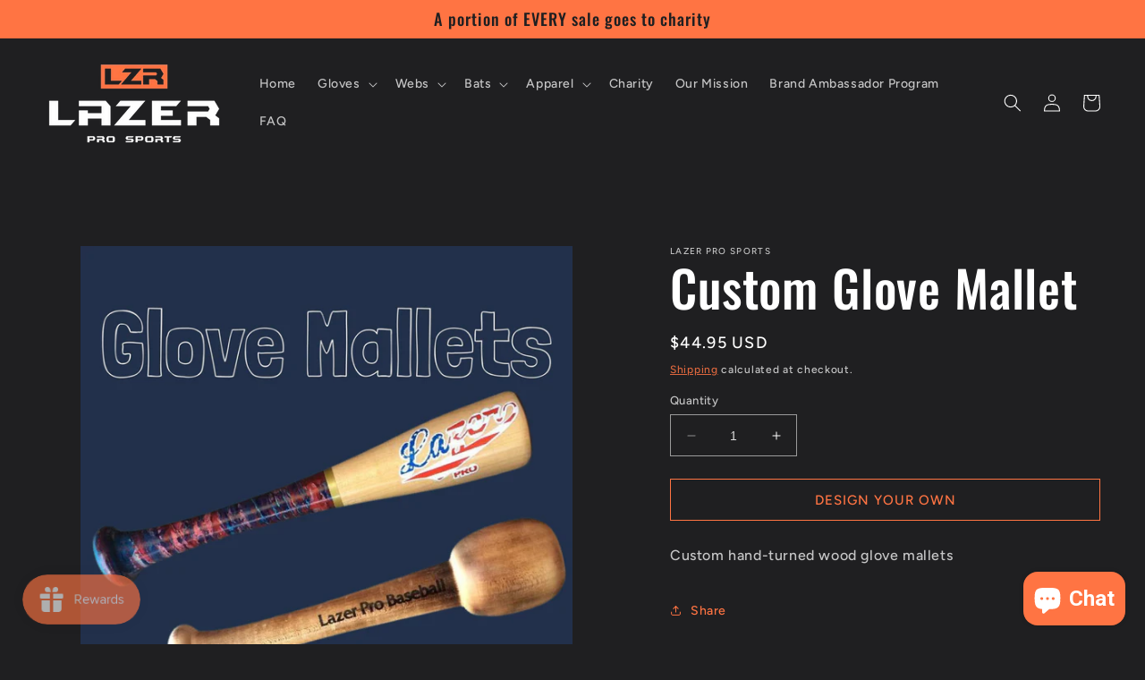

--- FILE ---
content_type: text/html; charset=utf-8
request_url: https://www.pledge.to/widgets/impact/SgVBArlEYNCa0hpPD2QsAw?locale=en&embedded_on=https%3A%2F%2Flazerprosports.com%2Fproducts%2Fcustom-glove-mallet
body_size: 1915
content:
<!DOCTYPE html>
<html>
<head>
  <meta charset="utf-8">
<meta name="viewport" content="width=device-width, initial-scale=1" />

<title>Pledge</title>
<meta property="og:title" content="Pledge" />

<link rel="canonical" href="https://www.pledge.to/widgets/impact/SgVBArlEYNCa0hpPD2QsAw" />
<meta property="og:url" content="https://www.pledge.to/widgets/impact/SgVBArlEYNCa0hpPD2QsAw" />


<meta name="csrf-param" content="authenticity_token" />
<meta name="csrf-token" content="ZaQhfyMyMVwanxQW8Z-6v2P2VRfxr-G6tIRZjn3us0cCPoSnC6XVhQHlneNnMmorpy0B6hh_1tWVyU5Exv8xcw" />
<meta name="cloudinary-mapping-folder" content="prod-media" />
<meta name="cloudinary-origin" content="https://pledgeling-res.cloudinary.com" />


  <link href="https://fonts.googleapis.com/css?family=Open+Sans:400,600" rel="stylesheet">
    <link rel="stylesheet" crossorigin="anonymous" href="https://hop.pledge.to/assets/impact_widgets/main-7ea95853.css" media="all" integrity="sha384-B4zgH+QsrMV0C30uL/XSIQKvtveREdNA4w5i1k5j2g+CTBVI+UzQV+2UUJ+7iF74" />

  <script src="//js.honeybadger.io/v4.3/honeybadger.min.js"></script>
<script src="https://hop.pledge.to/assets/honeybadger-5142087f.js" crossorigin="anonymous" data-env="production" integrity="sha384-zMEJGMfUcklhZqVNSJzTcJLUh1r7PbrktYaMkQe26CGZl+45pnhW4C7MqsSnp9/C"></script>

  <link rel="icon" type="image/svg+xml" href="/favicon.svg" sizes="any" media="(prefers-color-scheme: light)">
<link rel="icon" type="image/svg+xml" href="/favicon-lilac.svg" sizes="any" media="(prefers-color-scheme: dark)">
<link rel="icon" type="image/png" href="/favicon-96x96.png" sizes="96x96">
<link rel="apple-touch-icon" sizes="180x180" href="/apple-touch-icon.png">
<link rel="manifest" href="/site.webmanifest">
<meta name="theme-color" content="#7f5edf">


      <style id="branding-css" data-color="#FF7443">a, .text-primary {
  color: #FF7443;
}

a:hover, a:focus {
  color: rgb(245.5, 63.9867021277, 0);
}

.bg-primary {
  background: #FF7443;
  color: #fff;
}

.widget-link, .widget-link:hover, .widget-link:focus {
  color: #fff;
}</style>



  <style></style>

  <!-- Global site tag (gtag.js) - Google Analytics -->
  <script async src="https://www.googletagmanager.com/gtag/js?id=UA-45881911-5"></script>
  <script>
    window.dataLayer = window.dataLayer || [];
    function gtag(){dataLayer.push(arguments);}
    gtag('js', new Date());

    gtag('config', 'UA-45881911-5', { cookie_flags: 'SameSite=None; Secure' });
  </script>

</head>

<body class="bg-primary">

<div class="widget">
<div class="widget-content">
  <div class="widget-content-inner">

    <div class="widget-face bg-primary">
      <div class="widget-icon text-default">
        <svg class="sprite-icon"><use href="/assets/sprites/impact-icons-7b4566b7.svg#health" /></svg>
</div>
      <div class="widget-counter text-default">
        <h1 class="h3 widget-title">$1,639</h1>
</div>
      <div class="widget-description">
        <p class="widget-description-p">raised for 3 amazing causes</p>
      </div>

      <a href="https://www.pledge.to/" target="_blank"
        class="widget-link widget-link-pledgeling">
        <img alt="Pledge" src="https://hop.pledge.to/assets/logo-white-cfc25d08.svg" />
      </a>

      <a class="widget-link widget-link-info" style="display: block" href="#info">
        <span aria-hidden="true">i</span>
        <span class="sr-only">info</span>
</a></div>
    <div class="widget-info bg-white">
      <a href="#close" class="widget-link widget-link-close">
        <span aria-hidden="true">&times;</span>
        <span class="sr-only">close</span>
      </a>

      <div class="widget-info-inner">
        <div class="widget-info-content">
          <p>2.50% of product cost will be donated to Valley Childrens Hospital with no caps or end dates, except for the following products:</p>

<p>LZR-HNY — 2.50% of product cost to Bees4vets
<br />Baseballogist Autism TD3 — 2.50% of product cost to Beyond Autism</p>
        </div>
      </div>
    </div>

  </div>
</div>
</div>

<script>
  if (/Windows NT 10/.test(navigator.userAgent))
    document.documentElement.classList.add('win10')
</script>
<script src="https://hop.pledge.to/assets/widgets/impact-59a5b0e0.js" crossorigin="anonymous" integrity="sha384-PdyTOYTf4sitPXIvKxmUC7Ttz2BvEErRmFoL+JyEDhT4yRsDvusDZBc2KIXQOnCW"></script>
<script>
  Application.start({"pollInterval":60000,"logo":"https://hop.pledge.to/assets/logo-4638689c.svg","logoWhite":"https://hop.pledge.to/assets/logo-white-cfc25d08.svg","widget":{"name":"Default calculator","token":"SgVBArlEYNCa0hpPD2QsAw","icon":"health","description":"raised for 3 amazing causes","info":"\u003cp\u003e2.50% of product cost will be donated to Valley Childrens Hospital with no caps or end dates, except for the following products:\u003c/p\u003e\n\n\u003cp\u003eLZR-HNY — 2.50% of product cost to Bees4vets\n\u003cbr /\u003eBaseballogist Autism TD3 — 2.50% of product cost to Beyond Autism\u003c/p\u003e","currency_symbol":"$","money_format":"${{amount}}","amount":1639,"data":{},"widget_style":"brand_color_in_background","brand_color":"#FF7443","impact_type":"dollar"}})
</script>
<script>
  (function () {
    
    /**/
  })()
</script>



--- FILE ---
content_type: text/css
request_url: https://lazerprosports.com/cdn/shop/t/4/assets/customproductbuilder.css?v=93349053402287320231685475523
body_size: -328
content:
#product-builder .cpb-theme-provider.aloha .cpb-layout:not(.cpb-is-admin) *:not(.cpb-preview-arrows-item):not(.lnr) *{color:#fff}#product-builder .cpb-theme-provider.aloha .cpb-layout:not(.cpb-is-admin) *:not(.cpb-preview-arrows-item):not(.lnr) * input{color:#000}#product-builder .cpb-theme-provider.aloha .cpb-layout:not(.cpb-is-admin) *:not(.cpb-preview-arrows-item):not(.lnr) * textarea{color:#000}@media (max-width: 999px){#product-builder .cpb-theme-provider.aloha .cpb-layout:not(.cpb-is-admin) *:not(.cpb-preview-arrows-item):not(.lnr) .cpb-preview-aside *{color:#000}#product-builder .cpb-theme-provider.aloha .cpb-layout:not(.cpb-is-admin) *:not(.cpb-preview-arrows-item):not(.lnr) .cpb-category-title__inner span{color:#000}#product-builder .cpb-theme-provider.aloha .cpb-layout:not(.cpb-is-admin) *:not(.cpb-preview-arrows-item):not(.lnr) .cpb-product-full-price .cpb-product-price{color:#000}#product-builder .cpb-theme-provider.aloha .cpb-layout:not(.cpb-is-admin).cpb-layout-controls-buttons .buttonControlsWrapper .Polaris-ButtonGroup__Item button span{color:#000}#product-builder .cpb-product-price *,#product-builder .Polaris-Button__Content span{color:#000}}#product-builder .cpb-theme-provider.aloha .cpb-layout:not(.cpb-is-admin).cpb-layout-controls-buttons .buttonControlsWrapper .Polaris-ButtonGroup__Item button span{color:#000}#product-builder .cpb-product-price *,#product-builder .Polaris-Button__Content span{color:#000}
/*# sourceMappingURL=/cdn/shop/t/4/assets/customproductbuilder.css.map?v=93349053402287320231685475523 */
